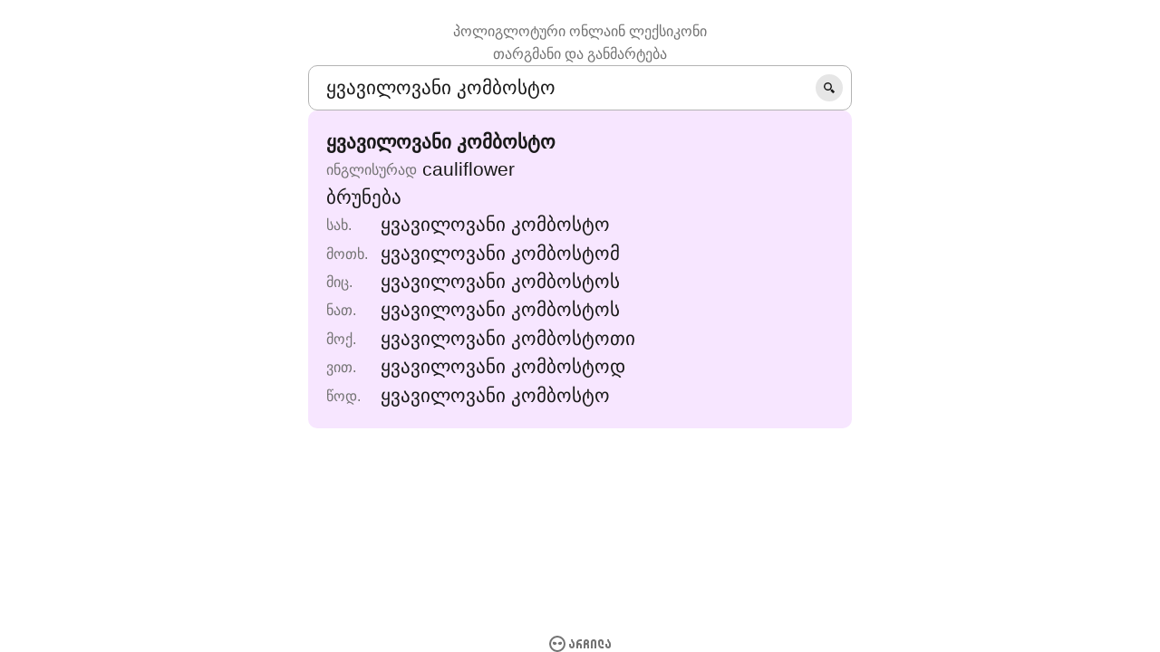

--- FILE ---
content_type: text/html; charset=UTF-8
request_url: https://def.ge/?q=%E1%83%A7%E1%83%95%E1%83%90%E1%83%95%E1%83%98%E1%83%9A%E1%83%9D%E1%83%95%E1%83%90%E1%83%9C%E1%83%98+%E1%83%99%E1%83%9D%E1%83%9B%E1%83%91%E1%83%9D%E1%83%A1%E1%83%A2%E1%83%9D
body_size: 2085
content:
<!DOCTYPE html><html lang="ka"><head><title>ყვავილოვანი კომბოსტო | ლექსიკონი</title><meta charset="UTF-8" /><meta name="viewport" content="width=device-width" /><meta rel="manifest" href="manifest/" /><link rel="icon" sizes="16x16" href="/img/icon/16.png" /><link rel="icon" sizes="32x32" href="/img/icon/32.png" /><link rel="icon" sizes="64x64" href="/img/icon/64.png" /><link rel="icon" sizes="128x128" href="/img/icon/128.png" /><link rel="icon" sizes="256x256" href="/img/icon/256.png" /><link rel="icon" sizes="512x512" href="/img/icon/512.png" /><link rel="stylesheet" href="/compressed.css?46" /><meta name="description" content="ინგლისურად cauliflower" /><meta property="og:image" content="https://def.ge/card/?q=%E1%83%A7%E1%83%95%E1%83%90%E1%83%95%E1%83%98%E1%83%9A%E1%83%9D%E1%83%95%E1%83%90%E1%83%9C%E1%83%98+%E1%83%99%E1%83%9D%E1%83%9B%E1%83%91%E1%83%9D%E1%83%A1%E1%83%A2%E1%83%9D" /><style>@media (prefers-color-scheme: light) {.Home_Search-button {background-image: url(/img/dark/search.svg);}}@media (prefers-color-scheme: dark) {.Home_Search-button {background-image: url(/img/white/search.svg);}}</style></head><body><div class="Main"><div class="Page_Main"><div class="Page_Main-content"><div class="Home_Main"><a class="Page_Logo" href="/"><div class="Page_Logo-image" style="background-image: url(/img/logo.svg)"></div><div class="Page_Logo-text"><div>პოლიგლოტური ონლაინ ლექსიკონი</div><div>თარგმანი და განმარტება</div></div></a><form class="Home_Search" action="submit.php" method="post"><input class="Home_Search-input" autocomplete="off" name="q" placeholder="მოძებნე სიტყვა" maxlength="256" value="ყვავილოვანი კომბოსტო" /><button class="Home_Search-button" title="მოძებნე"></button></form><div class="Home_Main-items"><div class="Page_Blocks medium"><main class="WordItem_Exact editable"><div class="Page_Blocks medium"><div><div><h1 class="WordItem_Exact-word">ყვავილოვანი კომბოსტო</h1></div><div class="WordItem_Definition"><div><span class="Definition-grey">ინგლისურად</span> <a class="Definition-link InvisibleLink" data-word="cauliflower" href="/cauliflower">cauliflower</a></div></div></div><div><div class="DefinitionDeclesion"><h2>ბრუნება</h2><div><div class="DefinitionDeclesion-item"><div class="DefinitionDeclesion-item-label"><abbr class="Definition-grey" title="სახელობითი">სახ.</abbr> </div><div class="DefinitionDeclesion-item-value">ყვავილოვანი კომბოსტო</div></div><div class="DefinitionDeclesion-item"><div class="DefinitionDeclesion-item-label"><abbr class="Definition-grey" title="მოთხრობითი">მოთხ.</abbr> </div><div class="DefinitionDeclesion-item-value">ყვავილოვანი კომბოსტომ</div></div><div class="DefinitionDeclesion-item"><div class="DefinitionDeclesion-item-label"><abbr class="Definition-grey" title="მიცემითი">მიც.</abbr> </div><div class="DefinitionDeclesion-item-value">ყვავილოვანი კომბოსტოს</div></div><div class="DefinitionDeclesion-item"><div class="DefinitionDeclesion-item-label"><abbr class="Definition-grey" title="ნათესაობითი">ნათ.</abbr> </div><div class="DefinitionDeclesion-item-value">ყვავილოვანი კომბოსტოს</div></div><div class="DefinitionDeclesion-item"><div class="DefinitionDeclesion-item-label"><abbr class="Definition-grey" title="მოქმედებითი">მოქ.</abbr> </div><div class="DefinitionDeclesion-item-value">ყვავილოვანი კომბოსტოთი</div></div><div class="DefinitionDeclesion-item"><div class="DefinitionDeclesion-item-label"><abbr class="Definition-grey" title="ვითარებითი">ვით.</abbr> </div><div class="DefinitionDeclesion-item-value">ყვავილოვანი კომბოსტოდ</div></div><div class="DefinitionDeclesion-item"><div class="DefinitionDeclesion-item-label"><abbr class="Definition-grey" title="წოდებითი">წოდ.</abbr> </div><div class="DefinitionDeclesion-item-value">ყვავილოვანი კომბოსტო</div></div></div></div></div></div></main></div></div></div></div><div class="Page_Footer"><a class="Page_Footer-archil" href="https://archil.imnadze.ge/ka/" target="_blank"><picture><source srcset="/img/archil-dark.svg 1x" media="(prefers-color-scheme: dark)" /><source srcset="/img/archil-light.svg 1x" media="(prefers-color-scheme: light)" /><img class="Page_Footer-archil-img" /></picture></a></div></div></div><script src="/compressed.js?46"></script><script>const main = Main({"site_base":"\/","keyword_max_length":256,"terms":{"BASE":"\u10e4\u10e3\u10eb\u10d4","HOME_TOTAL":"\u10e1\u10d0\u10d8\u10e2\u10d6\u10d4 \u10ec\u10d0\u10e0\u10db\u10dd\u10d3\u10d2\u10d4\u10dc\u10d8\u10da\u10d8\u10d0 {n} \u10e1\u10d8\u10e2\u10e7\u10d5\u10d0","IRREGULAR_VERBS":"\u10d0\u10e0\u10d0\u10ec\u10d4\u10e1\u10d8\u10d4\u10e0\u10d8 \u10d6\u10db\u10dc\u10d4\u10d1\u10d8","PAST":"\u10ec\u10d0\u10e0\u10e1\u10e3\u10da\u10d8","PARTICIPLE":"\u10db\u10d8\u10db\u10e6\u10d4\u10dd\u10d1\u10d8\u10d7\u10d8","SEARCH_WORD":"\u10db\u10dd\u10eb\u10d4\u10d1\u10dc\u10d4 \u10e1\u10d8\u10e2\u10e7\u10d5\u10d0","SIMILARS_EMPTY":"\u10d5\u10d4\u10e0\u10ea \u10db\u10e1\u10d2\u10d0\u10d5\u10e1\u10d8 \u10e1\u10d8\u10e2\u10e7\u10d5\u10d4\u10d1\u10d8.","SIMILARS_FOUND":"\u10db\u10e1\u10d2\u10d0\u10d5\u10e1\u10d8 \u10e1\u10d8\u10e2\u10e7\u10d5\u10d4\u10d1\u10d8:","SITE_SHORT_TITLE":"\u10da\u10d4\u10e5\u10e1\u10d8\u10d9\u10dd\u10dc\u10d8","SITE_TITLE":"\u10de\u10dd\u10da\u10d8\u10d2\u10da\u10dd\u10e2\u10e3\u10e0\u10d8 \u10dd\u10dc\u10da\u10d0\u10d8\u10dc \u10da\u10d4\u10e5\u10e1\u10d8\u10d9\u10dd\u10dc\u10d8, \u10d7\u10d0\u10e0\u10d2\u10db\u10d0\u10dc\u10d8 \u10d3\u10d0 \u10d2\u10d0\u10dc\u10db\u10d0\u10e0\u10e2\u10d4\u10d1\u10d0 | \u10d3\u10d4\u10e4.\u10ef\u10d8","SITE_TITLE_LINE_1":"\u10de\u10dd\u10da\u10d8\u10d2\u10da\u10dd\u10e2\u10e3\u10e0\u10d8 \u10dd\u10dc\u10da\u10d0\u10d8\u10dc \u10da\u10d4\u10e5\u10e1\u10d8\u10d9\u10dd\u10dc\u10d8","SITE_TITLE_LINE_2":"\u10d7\u10d0\u10e0\u10d2\u10db\u10d0\u10dc\u10d8 \u10d3\u10d0 \u10d2\u10d0\u10dc\u10db\u10d0\u10e0\u10e2\u10d4\u10d1\u10d0"}})</script><script>main({"type":"home","params":{"q":"\u10e7\u10d5\u10d0\u10d5\u10d8\u10da\u10dd\u10d5\u10d0\u10dc\u10d8 \u10d9\u10dd\u10db\u10d1\u10dd\u10e1\u10e2\u10dd"},"data":{"total":12566,"search_response":{"words":[["\u10e7\u10d5\u10d0\u10d5\u10d8\u10da\u10dd\u10d5\u10d0\u10dc\u10d8 \u10d9\u10dd\u10db\u10d1\u10dd\u10e1\u10e2\u10dd","<div><span class=\"Definition-grey\">\u10d8\u10dc\u10d2\u10da\u10d8\u10e1\u10e3\u10e0\u10d0\u10d3<\/span> <a class=\"Definition-link InvisibleLink\" data-word=\"cauliflower\" href=\"\/cauliflower\">cauliflower<\/a><\/div>","<div class=\"DefinitionDeclesion\"><h2>\u10d1\u10e0\u10e3\u10dc\u10d4\u10d1\u10d0<\/h2><div><div class=\"DefinitionDeclesion-item\"><div class=\"DefinitionDeclesion-item-label\"><abbr class=\"Definition-grey\" title=\"\u10e1\u10d0\u10ee\u10d4\u10da\u10dd\u10d1\u10d8\u10d7\u10d8\">\u10e1\u10d0\u10ee.<\/abbr> <\/div><div class=\"DefinitionDeclesion-item-value\">\u10e7\u10d5\u10d0\u10d5\u10d8\u10da\u10dd\u10d5\u10d0\u10dc\u10d8 \u10d9\u10dd\u10db\u10d1\u10dd\u10e1\u10e2\u10dd<\/div><\/div><div class=\"DefinitionDeclesion-item\"><div class=\"DefinitionDeclesion-item-label\"><abbr class=\"Definition-grey\" title=\"\u10db\u10dd\u10d7\u10ee\u10e0\u10dd\u10d1\u10d8\u10d7\u10d8\">\u10db\u10dd\u10d7\u10ee.<\/abbr> <\/div><div class=\"DefinitionDeclesion-item-value\">\u10e7\u10d5\u10d0\u10d5\u10d8\u10da\u10dd\u10d5\u10d0\u10dc\u10d8 \u10d9\u10dd\u10db\u10d1\u10dd\u10e1\u10e2\u10dd\u10db<\/div><\/div><div class=\"DefinitionDeclesion-item\"><div class=\"DefinitionDeclesion-item-label\"><abbr class=\"Definition-grey\" title=\"\u10db\u10d8\u10ea\u10d4\u10db\u10d8\u10d7\u10d8\">\u10db\u10d8\u10ea.<\/abbr> <\/div><div class=\"DefinitionDeclesion-item-value\">\u10e7\u10d5\u10d0\u10d5\u10d8\u10da\u10dd\u10d5\u10d0\u10dc\u10d8 \u10d9\u10dd\u10db\u10d1\u10dd\u10e1\u10e2\u10dd\u10e1<\/div><\/div><div class=\"DefinitionDeclesion-item\"><div class=\"DefinitionDeclesion-item-label\"><abbr class=\"Definition-grey\" title=\"\u10dc\u10d0\u10d7\u10d4\u10e1\u10d0\u10dd\u10d1\u10d8\u10d7\u10d8\">\u10dc\u10d0\u10d7.<\/abbr> <\/div><div class=\"DefinitionDeclesion-item-value\">\u10e7\u10d5\u10d0\u10d5\u10d8\u10da\u10dd\u10d5\u10d0\u10dc\u10d8 \u10d9\u10dd\u10db\u10d1\u10dd\u10e1\u10e2\u10dd\u10e1<\/div><\/div><div class=\"DefinitionDeclesion-item\"><div class=\"DefinitionDeclesion-item-label\"><abbr class=\"Definition-grey\" title=\"\u10db\u10dd\u10e5\u10db\u10d4\u10d3\u10d4\u10d1\u10d8\u10d7\u10d8\">\u10db\u10dd\u10e5.<\/abbr> <\/div><div class=\"DefinitionDeclesion-item-value\">\u10e7\u10d5\u10d0\u10d5\u10d8\u10da\u10dd\u10d5\u10d0\u10dc\u10d8 \u10d9\u10dd\u10db\u10d1\u10dd\u10e1\u10e2\u10dd\u10d7\u10d8<\/div><\/div><div class=\"DefinitionDeclesion-item\"><div class=\"DefinitionDeclesion-item-label\"><abbr class=\"Definition-grey\" title=\"\u10d5\u10d8\u10d7\u10d0\u10e0\u10d4\u10d1\u10d8\u10d7\u10d8\">\u10d5\u10d8\u10d7.<\/abbr> <\/div><div class=\"DefinitionDeclesion-item-value\">\u10e7\u10d5\u10d0\u10d5\u10d8\u10da\u10dd\u10d5\u10d0\u10dc\u10d8 \u10d9\u10dd\u10db\u10d1\u10dd\u10e1\u10e2\u10dd\u10d3<\/div><\/div><div class=\"DefinitionDeclesion-item\"><div class=\"DefinitionDeclesion-item-label\"><abbr class=\"Definition-grey\" title=\"\u10ec\u10dd\u10d3\u10d4\u10d1\u10d8\u10d7\u10d8\">\u10ec\u10dd\u10d3.<\/abbr> <\/div><div class=\"DefinitionDeclesion-item-value\">\u10e7\u10d5\u10d0\u10d5\u10d8\u10da\u10dd\u10d5\u10d0\u10dc\u10d8 \u10d9\u10dd\u10db\u10d1\u10dd\u10e1\u10e2\u10dd<\/div><\/div><\/div><\/div>",false,true,[]]],"similars":[]}}})</script></body></html>

--- FILE ---
content_type: text/css
request_url: https://def.ge/compressed.css?46
body_size: 2391
content:
*{--color_black:#1a1a1a;--color_main:#44d926;--color_green:#14b830;--color_orange:#9cb814;--color_red:#b83014;--font_small_size:16px;--font_small_height:25px;--font_medium_size:21px;--font_medium_height:30px;--font_large_size:24px;--font_large_height:30px;--shadow_focus:0 0 0 5px var(--color_main_light1);--shadow_focus_sharper:0 0 0 5px var(--color_main_light2);--shadow_focus_sharp:0 0 0 2px var(--color_main);--radius_medium:10px;border:0;border-radius:0;margin:0;outline:0;padding:0;word-wrap:break-word;background:transparent no-repeat;box-sizing:border-box;color:inherit;cursor:inherit;font:inherit;text-align:inherit;text-decoration:inherit;word-break:break-word}body,html{background-color:var(--background_color);color:var(--color);cursor:default;font:normal var(--font_medium_size)/var(--font_medium_height) Arial,sans-serif;height:100%;position:relative;text-align:left;text-decoration:none}b{font-weight:700}@media (prefers-color-scheme:light){body,html{--background_color:#fff;--background_color_light1:#f2f2f2;--background_color_light2:#e6e6e6;--background_color_light3:#d9d9d9;--background_color_light4:#ccc;--background_color_light5:#b3b3b3;--color:var(--color_black);--color_grey:#737373;--color_main_hover:#3dc322;--color_main_active:#36ad1f;--color_main_light1:#daf7d4;--color_main_light2:#c7f4be;--color_mark:#f7e6ff;--color_mark_half:rgba(247,230,255,.5)}}@media (prefers-color-scheme:dark){body,html{--background_color:var(--color_black);--background_color_light1:#262626;--background_color_light2:#333;--background_color_light3:#404040;--background_color_light4:#4d4d4d;--background_color_light5:#666;--color:#e6e6e6;--color_grey:#8c8c8c;--color_main_hover:#57dd3c;--color_main_active:#69e052;--color_main_light1:#14410b;--color_main_light2:#1b570f;--color_mark:#2a1b32;--color_mark_half:rgba(42,27,50,.5)}}.Align-center{text-align:center}.Browse_Main-items{display:grid;grid-template-columns:1fr}@media (max-width:500px){.Browse_Main-items{grid-template-columns:1fr}}@media (not (max-width:500px)){.Browse_Main-items{grid-template-columns:1fr 1fr}}.Definition-grey{font-size:var(--font_small_size);vertical-align:middle}.Definition-grey,.Definition-number{color:var(--color_grey)}.DefinitionDeclesion{display:flex;flex-direction:column;gap:20px}.DefinitionDeclesion-item{display:flex}.DefinitionDeclesion-item-label{width:60px}.DefinitionDeclesion-item-value{flex-basis:0;flex-grow:1;min-width:0}.GroupPage-item{border-top:1px solid var(--background_color_light2);padding-top:20px}.Home_Main{--padding_v:3vh;display:flex;flex-direction:column;flex-grow:1;gap:30px;margin-left:auto;margin-right:auto;padding-bottom:var(--padding_v);padding-top:var(--padding_v);width:100%}.Home_Main-items{padding-left:20px;padding-right:20px;transition-delay:0s;transition-property:opacity}.Home_Main-items.loading{opacity:.5;transition-delay:.2s}@media (not (max-width:500px)){.Home_Main{--padding_v:6vh;max-width:400px}}@media (not (max-width:700px)){.Home_Main{--padding_v:9vh;max-width:500px}}@media (max-height:450px){.Home_Main{padding-bottom:0;padding-top:0}}.Home_Search{border:1px solid var(--background_color_light5);border-radius:var(--radius_medium);position:relative}.Home_Search:focus-within{border-color:var(--color_main);box-shadow:var(--shadow_focus);outline:1px solid var(--color_main)}.Home_Search-input{cursor:text;padding:9px 49px 9px 19px;width:100%}.Home_Search-button{background-color:var(--background_color_light2);background-position:50%;background-size:18px 18px;border-radius:50%;cursor:pointer;height:var(--font_medium_height);position:absolute;right:9px;top:9px;width:var(--font_medium_height)}.Home_Search-button:focus{box-shadow:var(--shadow_focus_sharp)}.Home_Search-button:hover{background-color:var(--background_color_light3)}.Home_Search-button:active{background-color:var(--background_color_light4);box-shadow:none}.InvisibleLink{border-radius:1px;cursor:pointer}.InvisibleLink:focus{box-shadow:var(--shadow_focus_sharper)}.InvisibleLink:hover{color:var(--color_main_hover)}.InvisibleLink:active{box-shadow:none;color:var(--color_main)}.IrregularVerbs-table{border-left:1px solid var(--background_color_light2);border-right:1px solid var(--background_color_light2);vertical-align:top;width:100%}.IrregularVerbs-head,.IrregularVerbs-table{border-bottom:1px solid var(--background_color_light2)}.IrregularVerbs-head{background-color:var(--background_color_light1);border-top:1px solid var(--background_color_light2);display:flex;gap:20px;padding:5px 20px;position:sticky;top:0}.IrregularVerbs-head-cell{color:grey;flex-basis:0;flex-grow:1;font-size:var(--font_small_size);line-height:var(--font_small_height);min-width:0}.IrregularVerbs-data{display:flex;gap:20px;padding:10px 20px}.IrregularVerbs-data.next{border-top:1px solid var(--background_color_light2)}.IrregularVerbs-data:hover{background-color:var(--color_mark_half)}.IrregularVerbs-data-cell{flex-basis:0;flex-grow:1;min-width:0}.Link{border-radius:1px;color:var(--color_main);cursor:pointer}.Link:focus{box-shadow:var(--shadow_focus_sharper)}.Main{height:100%;overflow-x:auto;overflow-y:scroll;position:relative}.Page_Blocks{display:flex;flex-direction:column}.Page_Blocks.medium{gap:20px}@media (max-width:600px){.Page_Blocks.large{gap:30px}}@media (not (max-width:600px)){.Page_Blocks.large{gap:40px}}.Page_Breadcrumb{color:var(--color_grey);display:flex;flex-wrap:normal;flex-wrap:wrap;font-size:var(--font_small_size);gap:0 10px;line-height:var(--font_small_height)}.Page_Breadcrumb-home{background-position:50%;background-size:18px 18px;cursor:pointer;height:var(--font_small_height);width:18px}.Page_Breadcrumb-item{background-position:10px;background-size:18px 18px;border-radius:1px;cursor:pointer}.Page_Breadcrumb-item:hover{color:var(--color_main)}.Page_Breadcrumb-item:focus{box-shadow:var(--shadow_focus_sharper)}.Page_Breadcrumb-item:active{box-shadow:none}.Page_Footer{display:flex;height:18px;justify-content:center;line-height:18px}.Page_Footer-archil{cursor:pointer;display:inline-block;vertical-align:top}.Page_Footer-archil-img{display:inline-block;height:100%;vertical-align:top}.Page_H1{font-size:var(--font_large_size);line-height:var(--font_large_height)}.Page_Links{display:flex;flex-wrap:wrap;gap:1px}.Page_Links-item{--padding:10px;background-color:var(--background_color_light2);background-position:10px;background-size:18px 18px;cursor:pointer;flex-grow:1;font-size:var(--font_small_size);line-height:var(--font_medium_height);min-width:var(--font_medium_height);padding-left:var(--padding);padding-right:var(--padding);position:relative;text-align:center}.Page_Links-item:hover{background-color:var(--background_color_light3)}.Page_Links-item:focus{box-shadow:var(--shadow_focus_sharp);z-index:1}.Page_Links-item:active{background-color:var(--background_color_light4);box-shadow:none}.Page_Logo{cursor:pointer;display:flex;flex-direction:column;gap:20px;max-width:300px}.Page_Logo,.Page_Logo-image{margin-left:auto;margin-right:auto}.Page_Logo-image{background-position:50%;background-size:contain;display:block;height:var(--height);width:calc(var(--height)*3)}.Page_Logo-text{color:var(--color_grey);font-size:var(--font_small_size);line-height:var(--font_small_height);text-align:center}@media (max-width:400px){.Page_Logo-image{--height:45px}}@media (not (max-width:400px)) and (max-width:500px){.Page_Logo-image{--height:50px}}@media (not (max-width:500px)) and (max-width:700px){.Page_Logo-image{--height:55px}}@media (not (max-width:700px)){.Page_Logo-image{--height:60px}}@media (max-height:450px){.Page_Logo-image.collapsed{height:calc(var(--height) - 5px)}.Page_Logo-text.collapsed{display:none}}.Page_Main{gap:var(--padding_v);margin-left:auto;margin-right:auto;max-width:600px;min-height:100%;padding:var(--padding_v) var(--padding_h)}.Page_Main,.Page_Main-content{display:flex;flex-direction:column}.Page_Main-content{flex-grow:1}@media (max-width:400px){.Page_Main{--padding_v:30px;--padding_h:20px}}@media (not (max-width:400px)) and (max-width:600px){.Page_Main{--padding_v:30px;--padding_h:30px}}@media (not (max-width:600px)){.Page_Main{--padding_v:40px;--padding_h:40px}}.Page_Paging-item{align-items:center;background-color:var(--background_color_light2);border-radius:calc(var(--font_medium_height)/2);cursor:pointer;display:flex;font-size:var(--font_small_size);height:var(--font_medium_height);justify-content:center;line-height:var(--font_small_height);min-width:var(--font_medium_height);padding-left:10px;padding-right:10px}.Page_Paging-item:focus{box-shadow:var(--shadow_focus_sharp)}.Page_Paging-item:hover{background-color:var(--background_color_light3);color:var(--color)}.Page_Paging-item:active{background-color:var(--background_color_light4);box-shadow:none}.Page_Paging-item.active{background-color:var(--background_color_light5);color:var(--color)}.Page_Paging-separator{color:var(--color_grey)}.Page_Tools{align-items:center;display:flex;flex-wrap:wrap;gap:10px}.Progress{background-color:var(--color_main);height:2px;left:0;overflow:hidden;position:absolute;right:0;top:0}.Progress-line{--width:20%;animation-duration:.5s;animation-iteration-count:infinite;animation-name:Progress-line;animation-timing-function:linear;background-color:var(--color);bottom:0;position:absolute;top:0;width:20%}@keyframes Progress-line{0%{left:calc(var(--width)*-1)}to{left:100%}}.WordItem_Exact{--border:5px;--padding:20px;border:var(--border) solid var(--color_mark);border-radius:var(--radius_medium);margin-left:calc(var(--padding)*-1);margin-right:calc(var(--padding)*-1);padding:calc(var(--padding) - var(--border))}.WordItem_Exact.editable{background-color:var(--color_mark)}.WordItem_Exact-word{display:inline;font-weight:700}.WordItem_Links{align-items:flex-end;display:flex;flex-direction:column;font-size:var(--font_small_size);gap:10px;line-height:var(--font_small_height);text-align:right}.WordItem_Links-item{border-radius:1px;color:var(--color_main);cursor:pointer}.WordItem_Links-item:focus{box-shadow:var(--shadow_focus_sharper)}.WordItem_Links-item-icon{background-position:50%;background-size:24px 24px;display:inline-block;height:var(--font_small_height);margin-left:3px;vertical-align:top;width:12px}.WordItem_Rebular-word{display:inline;font-weight:700}

--- FILE ---
content_type: image/svg+xml
request_url: https://def.ge/img/archil-light.svg
body_size: 1280
content:
<?xml version="1.0" encoding="UTF-8" standalone="no"?>
<svg
   width="68"
   height="18"
   viewBox="0 0 68 18"
   version="1.1"
   id="svg8"
   xmlns="http://www.w3.org/2000/svg"
   xmlns:svg="http://www.w3.org/2000/svg"
   xmlns:rdf="http://www.w3.org/1999/02/22-rdf-syntax-ns#"
   xmlns:cc="http://creativecommons.org/ns#"
   xmlns:dc="http://purl.org/dc/elements/1.1/">
  <defs
     id="defs2">
    <clipPath
       clipPathUnits="userSpaceOnUse"
       id="clipPath837">
      <rect
         style="fill:#1532bf;fill-opacity:0.458074;stroke-width:0.529167;stroke-miterlimit:4;stroke-dasharray:none;paint-order:markers fill stroke;stop-color:#000000"
         id="rect839"
         width="3.175"
         height="3.4395833"
         x="1.8520833"
         y="1.3229166" />
    </clipPath>
    <clipPath
       clipPathUnits="userSpaceOnUse"
       id="clipPath866">
      <rect
         style="fill:#1532bf;fill-opacity:0.458074;stroke-width:0.529167;stroke-miterlimit:4;stroke-dasharray:none;paint-order:markers fill stroke;stop-color:#000000"
         id="rect868"
         width="3.175"
         height="3.175"
         x="-1.8520832"
         y="1.5875" />
    </clipPath>
    <clipPath
       clipPathUnits="userSpaceOnUse"
       id="clipPath934">
      <rect
         style="fill:#1532bf;fill-opacity:0.458074;stroke-width:0.529167;stroke-miterlimit:4;stroke-dasharray:none;paint-order:markers fill stroke;stop-color:#000000"
         id="rect936"
         width="3.7041686"
         height="3.1749997"
         x="-2.3812499"
         y="1.5875" />
    </clipPath>
  </defs>
  <metadata
     id="metadata5">
    <rdf:RDF>
      <cc:Work
         rdf:about="">
        <dc:format>image/svg+xml</dc:format>
        <dc:type
           rdf:resource="http://purl.org/dc/dcmitype/StillImage" />
      </cc:Work>
    </rdf:RDF>
  </metadata>
  <g
     id="layer1">
    <path
       style="fill:none;stroke:#737373;stroke-width:2;stroke-linecap:square;stroke-linejoin:miter;stroke-miterlimit:4;stroke-dasharray:none;stroke-opacity:1"
       d="m 35,5 -1.000008,7e-7 c -2.999998,0 -2.999998,2.9999982 -2.999998,2.9999982 v 4.9999941"
       id="path1190" />
    <path
       style="fill:none;stroke:#737373;stroke-width:2;stroke-linecap:square;stroke-linejoin:miter;stroke-miterlimit:4;stroke-dasharray:none;stroke-opacity:1"
       d="m 30.999994,10.999997 c 0,0 0,-2 1.999996,-2 2,0 2,2 2,2 v 1.999996"
       id="path1192" />
    <path
       style="fill:none;stroke:#737373;stroke-width:2;stroke-linecap:square;stroke-linejoin:miter;stroke-miterlimit:4;stroke-dasharray:none;stroke-opacity:1"
       d="m 24.999999,5.0000007 c 0,2 1.999998,2 1.999998,3.9999963 L 27,11.000001 c 0,0 0,1.999992 -2,1.999992 -2,0 -2,-1.999996 -2,-1.999996 V 9.9999952"
       id="path1196" />
    <circle
       style="fill:none;fill-opacity:0.458074;stroke:#737373;stroke-width:2;stroke-linecap:square;stroke-miterlimit:4;stroke-dasharray:none;stroke-opacity:1;paint-order:markers fill stroke;stop-color:#000000"
       id="circle1222"
       cx="8.9999971"
       cy="8.9999981"
       r="7.9999976" />
    <path
       style="fill:#737373;fill-opacity:1;stroke:none;stroke-width:1.1px;stroke-linecap:butt;stroke-linejoin:miter;stroke-opacity:1"
       d="m 8.257013,8.559516 c 0,0 -0.569397,2.125038 -2.694439,1.555638 C 3.43754,9.5457491 4.00694,7.4207148 4.00694,7.4207148 c 0,0 0.284712,-1.062519 2.409742,-0.4931184 2.125035,0.5694044 1.840331,1.6319196 1.840331,1.6319196 z"
       id="path1224" />
    <path
       style="fill:#737373;fill-opacity:1;stroke:none;stroke-width:1.1px;stroke-linecap:butt;stroke-linejoin:miter;stroke-opacity:1"
       d="m 13.993051,7.4207148 c 0,0 0.569404,2.1250343 -1.555638,2.6944392 -2.12503,0.5694 -2.694435,-1.555638 -2.694435,-1.555638 0,0 -0.284711,-1.0625152 1.840334,-1.6319196 2.125038,-0.5694006 2.409739,0.4931184 2.409739,0.4931184 z"
       id="path1355" />
    <path
       style="fill:none;stroke:#737373;stroke-width:2;stroke-linecap:butt;stroke-linejoin:miter;stroke-miterlimit:4;stroke-dasharray:none;stroke-opacity:1"
       d="m 60.000078,13 -2.000026,-7e-6 c 0,0 -2.999998,0 -2.999998,-3.999996 v -2 c 0,0 0,-1.9999963 2,-1.9999963 2,0 2,1.9999963 2,1.9999963 v 3.018155"
       id="path1178" />
    <path
       style="fill:none;stroke:#737373;stroke-width:2;stroke-linecap:square;stroke-linejoin:miter;stroke-miterlimit:4;stroke-dasharray:none;stroke-opacity:1"
       d="M 51.000058,12.999993 V 6.9999932 c 0,0 0,-1.9999925 -2,-1.9999925 -2.000001,0 -2.000001,1.9999963 -2.000001,1.9999963 v 5.999996"
       id="path1184" />
    <path
       style="fill:none;stroke:#737373;stroke-width:2;stroke-linecap:square;stroke-linejoin:miter;stroke-miterlimit:4;stroke-dasharray:none;stroke-opacity:1"
       d="m 43.000065,12.999993 v -2 c 0,0 0,-1.9999922 -2,-1.9999922 -2,0 -2,1.9999962 -2,1.9999962 v 1.999996"
       id="path1186" />
    <path
       style="fill:none;stroke:#737373;stroke-width:2;stroke-linecap:butt;stroke-linejoin:miter;stroke-miterlimit:4;stroke-dasharray:none;stroke-opacity:1"
       d="m 39.000065,10.999997 v -4 c 0,0 0,-1.9999963 2,-1.9999963 2,0 2,1.9999963 2,1.9999963 0,0 0,2 -2,2"
       id="path1188" />
    <path
       style="fill:none;stroke:#737373;stroke-width:2;stroke-linecap:square;stroke-linejoin:miter;stroke-miterlimit:4;stroke-dasharray:none;stroke-opacity:1"
       d="m 65.000142,5.0000007 c 0,2 1.999998,2 1.999998,3.9999963 l 3e-6,2.000004 c 0,0 0,1.999992 -2,1.999992 -2,0 -2,-1.999996 -2,-1.999996 V 9.9999952"
       id="path1" />
  </g>
</svg>


--- FILE ---
content_type: text/javascript
request_url: https://def.ge/compressed.js?46
body_size: 3321
content:
(()=>{function u(e){let l={};!function t(a,r){for(let e in a)s=void 0,"object"==typeof(s="boolean"==typeof(s=a[e])?s?"1":"":s)?t(s,r+e+"_"):null!==s&&(l[r+e]=s);var s}(e,"");var t,a=[];for(t in l)a.push(t+"="+encodeURIComponent(l[t]));return a.join("&")}function m(e){for(;e.lastChild;)e.lastChild.remove()}function e(t){void 0===t&&(t={});let a=[];return{listen:function(e){if("function"!=typeof e)throw new Error;if(!t.unlimited&&16===a.length)throw new Error("Too many listeners");a.push(e)},unlisten:function(e){if(-1===(e=a.indexOf(e)))throw new Error;a.splice(e,1)},emit(...t){a.slice(0).forEach(e=>{e(...t)})},reset(){a.splice(0)}}}function c(t,e){return y(t,{content:[f("large",[_(t).element,f("medium",[r({text:e.params.q}),...e.data.words.map(e=>N({className:"GroupPage-item"},[S(t,e)]))])])]})}function p(o,a){function r(){m(c)}function s(s,t){var a=t.words.map(e=>{var t,a,r;return e[b]===s?(a=e,r=(t=o).options.terms,N("main",{className:"WordItem_Exact"+(a[E]?" editable":"")},[f("medium",[N([N([N("h1",{
className:"WordItem_Exact-word"},[a[b]])]),K(t,a)]),...null===a[I]?[]:[N({innerHTML:a[I]})],...((a,e)=>0===e.length?[]:[N({className:"WordItem_Links"},e.map(t=>N("a",{className:"WordItem_Links-item",href:a.state_url(t.state),onclick(e){e.altKey||e.ctrlKey||e.metaKey||e.shiftKey||(e.preventDefault(),a.load(t.state))}},[t.text,N({className:"WordItem_Links-item-icon",style:{backgroundImage:"url("+a.resource_url("img/green/point-right.svg")}})])))])(t,[...a[w].map(e=>({state:{type:"group",params:{q:e}},text:e})),...a[L]?[{state:{type:"irregular_verbs"},text:r.IRREGULAR_VERBS}]:[]])])])):S(o,e)});0===t.words.length&&a.push(N({className:"Align-center"},['სიტყვა "',N("b",[s]),'" ვერ მოიძებნა.']));{var r=o,l=a,n=t;let e=r.options.terms;0===n.words.length&&(0===n.similars.length?l.push(N({className:"Align-center"},[e.SIMILARS_EMPTY,...n.similars.map(e=>N("a",{className:"Link"},[e.word]))])):l.push((()=>{let a=N({className:"Align-center"},[e.SIMILARS_FOUND+" "]);return n.similars.forEach((t,e)=>{0!==e&&a.append(", "),
a.append(N("a",{className:"Link",href:r.page_url(g(t)),onclick(e){e.altKey||e.ctrlKey||e.metaKey||e.shiftKey||(e.preventDefault(),r.load({type:"home",params:{q:t}}))}},[t]))}),a})()))}c.append(f("medium",a))}let l=o.options.terms,n=()=>{};var e,t=_(o);let i=((e,t)=>{function a(){{var t=l.value;let e=(e=>{var t="(?:\\s|­)";return e.replace(new RegExp(t+"+","g")," ").replace(new RegExp("^"+t+"*(.*?)"+t+"*$"),"$1")})(t);return""!==e&&/ $/.test(t)&&(e+=" "),e}}function r(e){l.value=e}let s=e.options.terms,l=N("input",{className:"Home_Search-input",autocomplete:"off",name:"q",placeholder:s.SEARCH_WORD,maxLength:e.options.keyword_max_length,value:t.state.params.q,oninput:t.search,onfocus:t.focus,onblur(){r(a()),t.blur()}});return{get_value:a,set_value:r,element:N("form",{className:"Home_Search",action:"submit.php",method:"post",onsubmit(e){e.preventDefault(),l.focus(),t.search()}},[l,N("button",{className:"Home_Search-button",title:s.SEARCH})]),focus(){l.focus()}}})(o,{state:a,blur:t.expand,focus:t.collapse,search(
){var e=(()=>{let t=i.get_value();if(document.title=""===t?l.SITE_TITLE:t+" | "+l.SITE_SHORT_TITLE,n(),""===t)r(),c.append(d(o,a));else{c.classList.add("loading");let e=v({url:"search.php",body:u({q:t}),error(){r(),c.classList.remove("loading")},load(e){r(),c.classList.remove("loading"),null!==e&&(history.replaceState({type:"home",params:{q:t},data:{...a.data,search_response:e}},"",o.page_url(g(t))),s(t,e))}});n=()=>{e(),c.classList.remove("loading")}}return t})();history.replaceState({type:"home",params:{q:e}},"",o.page_url(g(e)))}}),c=N({className:"Home_Main-items"});return null===(e=a.data).search_response?c.append(d(o,a)):s(a.params.q,e.search_response),o.event.load.listen(()=>{""===a.params.q&&i.focus()}),y(o,{content:[N({className:"Home_Main"},[t.element,i.element,c])]})}function d(e,t){return N({className:"Align-center"},[N("a",{href:e.page_url("browse/")},((e=e.options.terms.HOME_TOTAL.split("{n}")).splice(1,0,N("b",[t.data.total])),e))])}function h(a,e){var t=a.options.terms;return y(a,{content:[f(
"large",[_(a).element,f("medium",[r({text:t.IRREGULAR_VERBS}),N({className:"IrregularVerbs-table"},[N({className:"IrregularVerbs-head"},[N({className:"IrregularVerbs-head-cell"},[t.BASE]),N({className:"IrregularVerbs-head-cell"},[t.PAST]),N({className:"IrregularVerbs-head-cell"},[t.PARTICIPLE])]),...e.data.map((e,t)=>N({className:"IrregularVerbs-data"+(0===t?"":" next")},e.map(e=>{let t={type:"home",params:{q:e}};return N({className:"IrregularVerbs-data-cell"},[N("a",{className:"InvisibleLink",href:a.state_url(t),onclick(e){e.altKey||e.ctrlKey||e.metaKey||e.shiftKey||(e.preventDefault(),a.load(t))}},[e])])})))])])])]})}function g(e){return/[\\/?#.& ]/.test(e)?"?"+u({q:e}):e}function f(e,t){return N({className:"Page_Blocks "+e},t)}function r(e){return N("h1",{className:"Page_H1"},[e.text])}function _(t){var e=t.options.terms;let a=N({className:"Page_Logo-image",style:{backgroundImage:"url("+t.resource_url("img/logo.svg")+")"}}),r=N({className:"Page_Logo-text"},[N([e.SITE_TITLE_LINE_1]),N([e.SITE_TITLE_LINE_2])
]);return{element:N("a",{className:"Page_Logo",href:t.page_url(""),onclick(e){e.altKey||e.ctrlKey||e.metaKey||e.shiftKey||(e.preventDefault(),t.load({type:"home",params:{q:""}}))}},[a,r]),collapse(){a.classList.add("collapsed"),r.classList.add("collapsed")},expand(){a.classList.remove("collapsed"),r.classList.remove("collapsed")}}}function y(e,t){return N({className:"Page_Main"},[N({className:"Page_Main-content"},t.content),N({className:"Page_Footer"},[N("a",{className:"Page_Footer-archil",href:"https://archil.imnadze.ge/ka/",target:"_blank"},[N("picture",[N("source",{srcset:(t=e).resource_url("img/archil-dark.svg")+" 1x",media:"(prefers-color-scheme: dark)"}),N("source",{srcset:t.resource_url("img/archil-light.svg")+" 1x",media:"(prefers-color-scheme: light)"}),N("img",{className:"Page_Footer-archil-img"})])])])])}function v(e){let a=new XMLHttpRequest;a.open("post",e.url),e.body instanceof FormData||a.setRequestHeader("Content-Type","application/x-www-form-urlencoded");{let t=e.headers;
void 0!==t&&Object.keys(t).forEach(e=>{a.setRequestHeader(e,t[e])})}return a.responseType="json",a.send(e.body||""),a.onerror=e.error,a.onload=()=>{200!==a.status?e.error():e.load(a.response)},()=>{a.abort()}}function N(...e){var t,a="string"==typeof e[0]?e.shift():"div",r=e[0]instanceof Array?{}:e.shift(),e=e[0]instanceof Array?e.shift():[],s=document.createElement(a);for(t in r)"style"===t?Object.assign(s.style,r[t]):s[t]=r[t];return s.append(...e),s}window.Main=t=>{function a(a){if(l.emit(),l.reset(),void 0!==a.data)r(a);else{let t=(e=>{let t=N({className:"Progress"},[N({className:"Progress-line"})]);return e.append(t),()=>{t.remove()}})(document.body),e=v({url:n.state_url(a),body:u({api:!0}),error:t,load(e){t(),s(e)}});l.listen(()=>{t(),e()})}}function r(e){l.reset(),n.event.load.reset(),m(i),i.append(o[e.type].page(n,e)),i.scrollTop=0,n.event.load.emit()}function s(e){history.replaceState(e,"",n.state_url(e)),r(e)}let l=e(),n={options:t,event:{load:e()},load(e){history.pushState(e,"",n.state_url(e)),a(e)
},page_url(e){return t.site_base+e},resource_url(e){return t.site_base+e},state_url(e){return n.page_url(o[e.type].path(e.params))}},o=(v({url:t.site_base+"load.php",body:u({path:location.pathname.slice(t.site_base.length)+location.search,referrer:document.referrer}),error(){},load(){}}),{group:{page:c,path(e){return"group/"+g(e.q)}},home:{page:p,path(e){return g(e.q)}},irregular_verbs:{page:h,path(){return"irregular-verbs/"}}}),i=document.querySelector(".Main");return addEventListener("popstate",e=>{a(e.state)}),e=>{null!==e.type&&s(e)}};let b=0,t=1,I=2,L=3,E=4,w=5;function K(a,e){e=N({className:"WordItem_Definition",innerHTML:e[t]});return e.querySelectorAll(".Definition-link").forEach(t=>{t.addEventListener("click",e=>{e.altKey||e.ctrlKey||e.metaKey||e.shiftKey||(e.preventDefault(),a.load({type:"home",params:{q:t.dataset.word}}))})}),e}function S(t,a){return N({className:"WordItem_Regular"},[N([N("a",{className:"WordItem_Regular-word InvisibleLink",href:t.page_url(g(a[b])),onclick(e){
e.altKey||e.ctrlKey||e.metaKey||e.shiftKey||(e.preventDefault(),t.load({type:"home",params:{q:a[b]}}))}},[a[b]])]),K(t,a)])}})();
//# sourceMappingURL=compressed.js.map

--- FILE ---
content_type: image/svg+xml
request_url: https://def.ge/img/logo.svg
body_size: 2799
content:
<?xml version="1.0" encoding="UTF-8" standalone="no"?>
<svg
   width="150"
   height="50"
   viewBox="0 0 39.6875 13.229167"
   version="1.1"
   id="svg8"
   xmlns:xlink="http://www.w3.org/1999/xlink"
   xmlns="http://www.w3.org/2000/svg"
   xmlns:svg="http://www.w3.org/2000/svg"
   xmlns:rdf="http://www.w3.org/1999/02/22-rdf-syntax-ns#"
   xmlns:cc="http://creativecommons.org/ns#"
   xmlns:dc="http://purl.org/dc/elements/1.1/">
  <defs
     id="defs2">
    <linearGradient
       id="linearGradient851">
      <stop
         style="stop-color:#44d926;stop-opacity:1;"
         offset="0"
         id="stop847" />
      <stop
         style="stop-color:#52e069;stop-opacity:1;"
         offset="1"
         id="stop849" />
    </linearGradient>
    <linearGradient
       xlink:href="#linearGradient851"
       id="linearGradient1494"
       gradientUnits="userSpaceOnUse"
       gradientTransform="matrix(1.5093555,0,0,1.6070296,-12.76049,-3.4463831)"
       x1="0"
       y1="0"
       x2="0"
       y2="13.229167" />
  </defs>
  <metadata
     id="metadata5">
    <rdf:RDF>
      <cc:Work
         rdf:about="">
        <dc:format>image/svg+xml</dc:format>
        <dc:type
           rdf:resource="http://purl.org/dc/dcmitype/StillImage" />
        <dc:title />
      </cc:Work>
    </rdf:RDF>
  </metadata>
  <g
     id="layer1">
    <path
       d="m 11.348734,4.3931132 q -0.0078,4.4927679 -3.2681241,4.4927679 -3.3851203,0 -3.3851203,-4.5841181 0,-1.1792478 0.2183948,-1.7273488 -0.678584,-1.3619483 -1.5911625,-1.3619483 -1.9187549,0 -1.9187549,2.8152465 0,4.1605855 2.7845345,5.7633659 4.3288981,1.6775207 4.3678972,3.4380887 H 7.0042353 Q 6.9184373,11.917046 3.7361122,11.094894 2.5661397,11.119808 1.6613609,12.465148 L 0.7097833,11.568255 Q 1.5443637,10.629839 2.7611351,10.239524 0,8.1384705 0,4.1273672 0,0.0415228 3.0341287,0.0415228 q 1.3961671,0 2.2619468,1.4283846 Q 6.0916567,0 8.0806099,0 11.348734,0 11.348734,4.3931132 Z M 9.9447662,4.3100675 q 0,-3.1391244 -1.8641563,-3.1391244 -2.082551,0 -2.082551,3.1308199 0,3.4380886 2.082551,3.4380886 1.8641563,0 1.8641563,-3.4297841 z"
       style="font-style:normal;font-weight:normal;font-size:16.0224px;line-height:1.25;font-family:sans-serif;font-variation-settings:normal;vector-effect:none;fill:url(#linearGradient1494);fill-opacity:1;stroke:none;stroke-width:0.82414px;stroke-linecap:butt;stroke-linejoin:miter;stroke-miterlimit:4;stroke-dasharray:none;stroke-dashoffset:0;stroke-opacity:1;stop-color:#000000;opacity:1;-inkscape-stroke:none;stop-opacity:1"
       id="path1479" />
    <path
       d="m 21.176502,4.189786 q 0,-4.1815384 3.252524,-4.1815384 2.020152,0 2.745536,1.6330267 0.935977,-1.59178865 2.402342,-1.59178865 3.065328,0 3.057529,3.54647235 0,2.0619025 -1.957754,3.4062631 1.739359,0.8742466 1.739359,2.1278833 v 0.7587797 q -0.0078,1.4845709 -1.162173,2.4083029 -1.154372,0.93198 -3.322722,0.93198 -2.230747,0 -3.322721,-0.775276 -1.091975,-0.775275 -1.091975,-1.756741 v -0.23918 q 0,-0.255676 0.382191,-0.5360952 0.389991,-0.2721709 0.779982,0.00823 0.38999,0.2804192 0.38999,0.5278472 v 0.23918 q 0,0.428876 0.592787,0.89899 0.600585,0.478361 2.269746,0.478361 1.832957,0 2.456943,-0.635065 0.623985,-0.635067 0.623985,-1.5505521 V 9.163095 q 0,-1.3773509 -1.427366,-1.3773509 H 28.960719 V 6.5403549 h 0.210596 q 0.647384,0 1.364967,-0.7422849 0.725383,-0.7505325 0.701983,-2.0289121 0,-2.5650069 -1.65356,-2.5650069 -1.240171,0 -1.996753,1.4350842 0.07799,0.4948566 0.116996,0.8742467 0.039,0.3793901 0.039,0.6598088 0,4.0330814 -3.268123,4.0330814 -3.299322,0 -3.299322,-4.0165861 z m 5.163479,0.016496 q 0,-3.0433684 -1.910955,-3.0433684 -1.848557,0 -1.848557,3.0268731 0,2.8536731 1.848557,2.8536731 1.910955,0 1.910955,-2.8371778 z"
       style="font-style:normal;font-weight:normal;font-size:16.0224px;line-height:1.25;font-family:sans-serif;font-variation-settings:normal;vector-effect:none;fill:url(#linearGradient1494);fill-opacity:1;stroke:none;stroke-width:0.82414px;stroke-linecap:butt;stroke-linejoin:miter;stroke-miterlimit:4;stroke-dasharray:none;stroke-dashoffset:0;stroke-opacity:1;stop-color:#000000;opacity:1;-inkscape-stroke:none;stop-opacity:1"
       id="path1483" />
    <path
       d="m 34.104749,8.5998222 h 0.507304 V 9.245571 h -0.507304 z"
       style="font-style:normal;font-weight:normal;font-size:4.93889px;line-height:1.25;font-family:sans-serif;font-variation-settings:normal;fill:url(#linearGradient1494);fill-opacity:1;stroke:none;stroke-width:0.82414px;stroke-linecap:butt;stroke-linejoin:miter;stroke-miterlimit:4;stroke-dasharray:none;stroke-dashoffset:0;stroke-opacity:1;opacity:1;vector-effect:none;-inkscape-stroke:none;stop-color:#000000;stop-opacity:1"
       id="path1485" />
    <path
       d="M 37.331302,8.0532238 37.136555,8.3786406 36.463354,7.9311925 36.119542,8.6989727 q 0.637135,0.305078 0.63954,0.7652377 -0.0024,0.4779561 -0.403921,0.7423576 -0.399111,0.264401 -0.971331,0.264401 v -0.381348 q 0.384686,0 0.661178,-0.1474545 0.276494,-0.1449123 0.276494,-0.4296521 -0.0024,-0.3864323 -0.464028,-0.5135483 L 35.580982,8.8235462 36.095499,7.7659418 35.191487,7.2930707 35.386234,6.9371461 36.246969,7.4303557 36.453738,7.0388388 q 0.04568,-0.086439 0.04568,-0.1805046 0,-0.1144044 -0.07694,-0.1805046 -0.07453,-0.066101 -0.257258,-0.066101 H 35.999328 V 6.2685163 h 0.163491 q 0.348621,0 0.53856,0.1169467 0.197152,0.1144043 0.197152,0.4703289 0,0.216097 -0.08415,0.3813477 l -0.221194,0.3966017 z"
       style="font-style:normal;font-weight:normal;font-size:4.93889px;line-height:1.25;font-family:sans-serif;font-variation-settings:normal;fill:url(#linearGradient1494);fill-opacity:1;stroke:none;stroke-width:0.82414px;stroke-linecap:butt;stroke-linejoin:miter;stroke-miterlimit:4;stroke-dasharray:none;stroke-dashoffset:0;stroke-opacity:1;opacity:1;vector-effect:none;-inkscape-stroke:none;stop-color:#000000;stop-opacity:1"
       id="path1487" />
    <path
       d="m 39.6875,7.7710265 q 0,0.6813412 -0.343812,1.4720022 h -0.439985 q 0.351026,-0.7321876 0.351026,-1.4720022 0,-1.0169273 -0.601072,-1.0169273 -0.601071,0 -0.601071,1.0245542 0,0.7321877 0.348622,1.4669176 h -0.442389 q -0.339005,-0.7932033 -0.339005,-1.4821715 0,-1.3652249 1.033843,-1.3652249 1.033843,0 1.033843,1.3728519 z"
       style="font-style:normal;font-weight:normal;font-size:4.93889px;line-height:1.25;font-family:sans-serif;font-variation-settings:normal;fill:url(#linearGradient1494);fill-opacity:1;stroke:none;stroke-width:0.82414px;stroke-linecap:butt;stroke-linejoin:miter;stroke-miterlimit:4;stroke-dasharray:none;stroke-dashoffset:0;stroke-opacity:1;opacity:1;vector-effect:none;-inkscape-stroke:none;stop-color:#000000;stop-opacity:1"
       id="path1489" />
    <path
       d="m 19.460542,9.7651705 c 0,2.3093315 -1.029576,3.4639965 -3.088727,3.4639965 -0.886629,0 -1.708771,-0.179915 -2.348661,-0.750111 -0.834292,-0.743424 -1.047028,-1.993555 -0.958461,-2.7303807 0.148141,-1.2324502 0.257393,-1.8557124 0.257393,-1.8557124 h 1.341569 c 0,0 -0.08726,0.7960656 -0.194996,1.8722076 -0.05989,0.5981655 0.131546,1.3505795 0.541302,1.8070375 0.327424,0.364742 0.798319,0.502293 1.361854,0.502293 1.175172,0 1.762758,-0.764279 1.762758,-2.2928353 V 3.2907965 c 0,-1.4185891 -0.584986,-2.1278836 -1.754958,-2.1278836 -0.383386,0 -0.815313,0.1123329 -1.073679,0.3916302 -0.44248,0.4783275 -0.571061,1.2776297 -0.486285,1.6207868 0.134278,0.5435279 0.42899,1.8639599 0.42899,1.8639599 h -1.341568 c 0,0 -0.20058,-0.7774753 -0.382191,-1.8144742 -0.116013,-0.6624393 0.154287,-1.9236341 0.96931,-2.65256598 0.460834,-0.41215635 1.198011,-0.56400202 1.885423,-0.56400202 2.053951,0 3.080927,1.1024305 3.080927,3.3072916 z"
       style="font-style:normal;font-weight:normal;font-size:16.0224px;line-height:1.25;font-family:sans-serif;font-variation-settings:normal;opacity:1;vector-effect:none;fill:url(#linearGradient1494);fill-opacity:1;stroke:none;stroke-width:0.82414px;stroke-linecap:butt;stroke-linejoin:miter;stroke-miterlimit:4;stroke-dasharray:none;stroke-dashoffset:0;stroke-opacity:1;stop-color:#000000;stop-opacity:1;-inkscape-stroke:none"
       id="path1492" />
  </g>
</svg>


--- FILE ---
content_type: image/svg+xml
request_url: https://def.ge/img/dark/search.svg
body_size: 211
content:
<svg xmlns="http://www.w3.org/2000/svg" viewBox="0 0 18 18"><path d="M11.7 11 L12.23 10.47 15.08 13.32 13.32 15.08 10.47 12.23 11 11.7 10.31 11.01 A4.5 4.5 0 1 1 11.01 10.31 Z M10.5 7.5 A3 3 0 0 0 4.5 7.5 3 3 0 0 0 10.5 7.5 Z" style="fill-rule: evenodd; fill: hsl(0, 0%, 10%)" /></svg>
